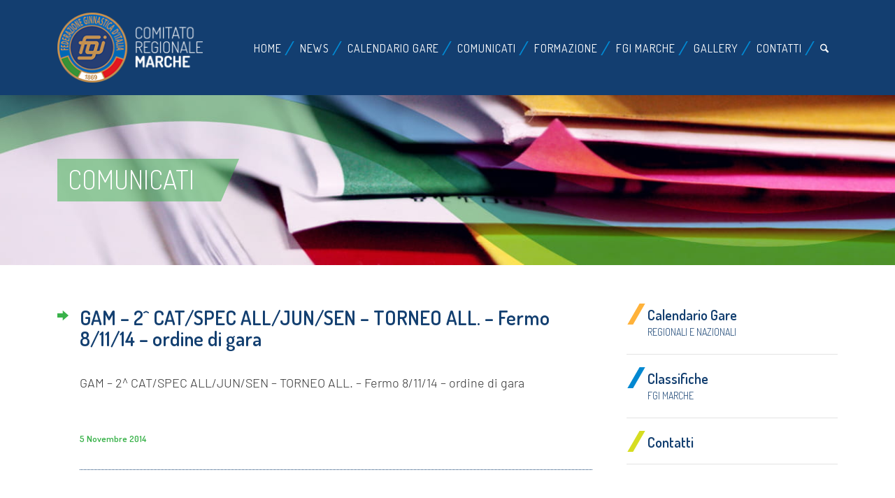

--- FILE ---
content_type: text/html; charset=UTF-8
request_url: https://fgimarche.com/comunicati/gam-2-cat-spec-all-jun-sen-torneo-all-fermo-8-11-14-ordine-di-gara/
body_size: 13906
content:
<!DOCTYPE html>
<html lang="it-IT" prefix="og: https://ogp.me/ns#" class="html_stretched responsive av-preloader-disabled  html_header_top html_logo_left html_main_nav_header html_menu_right html_custom html_header_sticky html_header_shrinking_disabled html_mobile_menu_tablet html_header_searchicon html_content_align_center html_header_unstick_top html_header_stretch_disabled html_minimal_header html_elegant-blog html_modern-blog html_av-submenu-hidden html_av-submenu-display-click html_av-overlay-side html_av-overlay-side-classic html_av-submenu-clone html_entry_id_659 av-cookies-no-cookie-consent av-no-preview av-default-lightbox html_text_menu_active av-mobile-menu-switch-default">
<head>
<meta charset="UTF-8" />
<meta name="robots" content="index, follow" />


<!-- mobile setting -->
<meta name="viewport" content="width=device-width, initial-scale=1">

<!-- Scripts/CSS and wp_head hook -->

<!-- Ottimizzazione per i motori di ricerca di Rank Math - https://rankmath.com/ -->
<title>GAM - 2^ CAT/SPEC ALL/JUN/SEN - TORNEO ALL. - Fermo 8/11/14 - ordine di gara - Federazione Ginnastica d&#039;Italia - Comitato Regionale Marche</title>
<meta name="description" content="GAM - 2^ CAT/SPEC ALL/JUN/SEN - TORNEO ALL. - Fermo 8/11/14 - ordine di gara"/>
<meta name="robots" content="follow, index, max-snippet:-1, max-video-preview:-1, max-image-preview:large"/>
<link rel="canonical" href="https://fgimarche.com/comunicati/gam-2-cat-spec-all-jun-sen-torneo-all-fermo-8-11-14-ordine-di-gara/" />
<meta property="og:locale" content="it_IT" />
<meta property="og:type" content="article" />
<meta property="og:title" content="GAM - 2^ CAT/SPEC ALL/JUN/SEN - TORNEO ALL. - Fermo 8/11/14 - ordine di gara - Federazione Ginnastica d&#039;Italia - Comitato Regionale Marche" />
<meta property="og:description" content="GAM - 2^ CAT/SPEC ALL/JUN/SEN - TORNEO ALL. - Fermo 8/11/14 - ordine di gara" />
<meta property="og:url" content="https://fgimarche.com/comunicati/gam-2-cat-spec-all-jun-sen-torneo-all-fermo-8-11-14-ordine-di-gara/" />
<meta property="og:site_name" content="Federazione Ginnastica d&#039;Italia - Comitato Regionale Marche" />
<meta property="article:publisher" content="https://www.facebook.com/fgicrmarche" />
<meta property="article:section" content="Comunicati" />
<meta property="og:image" content="https://fgimarche.com/wp-content/uploads/2022/05/immagine-Facebook-openGraph.jpg" />
<meta property="og:image:secure_url" content="https://fgimarche.com/wp-content/uploads/2022/05/immagine-Facebook-openGraph.jpg" />
<meta property="og:image:width" content="720" />
<meta property="og:image:height" content="378" />
<meta property="og:image:alt" content="GAM &#8211; 2^ CAT/SPEC ALL/JUN/SEN &#8211; TORNEO ALL. &#8211; Fermo 8/11/14 &#8211; ordine di gara" />
<meta property="og:image:type" content="image/jpeg" />
<meta property="article:published_time" content="2014-11-05T17:48:34+01:00" />
<meta name="twitter:card" content="summary_large_image" />
<meta name="twitter:title" content="GAM - 2^ CAT/SPEC ALL/JUN/SEN - TORNEO ALL. - Fermo 8/11/14 - ordine di gara - Federazione Ginnastica d&#039;Italia - Comitato Regionale Marche" />
<meta name="twitter:description" content="GAM - 2^ CAT/SPEC ALL/JUN/SEN - TORNEO ALL. - Fermo 8/11/14 - ordine di gara" />
<meta name="twitter:image" content="https://fgimarche.com/wp-content/uploads/2022/05/immagine-Facebook-openGraph.jpg" />
<meta name="twitter:label1" content="Scritto da" />
<meta name="twitter:data1" content="marcoquid" />
<meta name="twitter:label2" content="Tempo di lettura" />
<meta name="twitter:data2" content="Meno di un minuto" />
<script type="application/ld+json" class="rank-math-schema">{"@context":"https://schema.org","@graph":[{"@type":"Place","@id":"https://fgimarche.com/#place","address":{"@type":"PostalAddress","streetAddress":"Strada Provinciale Cameranese","addressLocality":"Ancona","addressRegion":"Marche","postalCode":"60131","addressCountry":"Italia"}},{"@type":["SportsOrganization","Organization"],"@id":"https://fgimarche.com/#organization","name":"Federazione Ginnastica d'Italia - Comitato Regionale Marche","url":"https://fgimarche.com","sameAs":["https://www.facebook.com/fgicrmarche"],"address":{"@type":"PostalAddress","streetAddress":"Strada Provinciale Cameranese","addressLocality":"Ancona","addressRegion":"Marche","postalCode":"60131","addressCountry":"Italia"},"logo":{"@type":"ImageObject","@id":"https://fgimarche.com/#logo","url":"https://fgimarche.com/wp-content/uploads/2022/05/logo-FGI-Google.jpg","contentUrl":"https://fgimarche.com/wp-content/uploads/2022/05/logo-FGI-Google.jpg","caption":"Federazione Ginnastica d'Italia - Comitato Regionale Marche","inLanguage":"it-IT","width":"720","height":"405"},"contactPoint":[{"@type":"ContactPoint","telephone":"+39 0712914272","contactType":"customer support"}],"location":{"@id":"https://fgimarche.com/#place"}},{"@type":"WebSite","@id":"https://fgimarche.com/#website","url":"https://fgimarche.com","name":"Federazione Ginnastica d'Italia - Comitato Regionale Marche","publisher":{"@id":"https://fgimarche.com/#organization"},"inLanguage":"it-IT"},{"@type":"ImageObject","@id":"https://fgimarche.com/wp-content/uploads/2022/05/immagine-Facebook-openGraph.jpg","url":"https://fgimarche.com/wp-content/uploads/2022/05/immagine-Facebook-openGraph.jpg","width":"720","height":"378","inLanguage":"it-IT"},{"@type":"WebPage","@id":"https://fgimarche.com/comunicati/gam-2-cat-spec-all-jun-sen-torneo-all-fermo-8-11-14-ordine-di-gara/#webpage","url":"https://fgimarche.com/comunicati/gam-2-cat-spec-all-jun-sen-torneo-all-fermo-8-11-14-ordine-di-gara/","name":"GAM - 2^ CAT/SPEC ALL/JUN/SEN - TORNEO ALL. - Fermo 8/11/14 - ordine di gara - Federazione Ginnastica d&#039;Italia - Comitato Regionale Marche","datePublished":"2014-11-05T17:48:34+01:00","dateModified":"2014-11-05T17:48:34+01:00","isPartOf":{"@id":"https://fgimarche.com/#website"},"primaryImageOfPage":{"@id":"https://fgimarche.com/wp-content/uploads/2022/05/immagine-Facebook-openGraph.jpg"},"inLanguage":"it-IT"},{"@type":"Person","@id":"https://fgimarche.com/comunicati/gam-2-cat-spec-all-jun-sen-torneo-all-fermo-8-11-14-ordine-di-gara/#author","name":"marcoquid","image":{"@type":"ImageObject","@id":"https://secure.gravatar.com/avatar/7cc10f301e89f1a7406d5181e5eb3a8b4aa67d642cf9517ac9f454ec8c371d6b?s=96&amp;d=mm&amp;r=g","url":"https://secure.gravatar.com/avatar/7cc10f301e89f1a7406d5181e5eb3a8b4aa67d642cf9517ac9f454ec8c371d6b?s=96&amp;d=mm&amp;r=g","caption":"marcoquid","inLanguage":"it-IT"},"sameAs":["https://fgimarche.com"],"worksFor":{"@id":"https://fgimarche.com/#organization"}},{"@type":"BlogPosting","headline":"GAM - 2^ CAT/SPEC ALL/JUN/SEN - TORNEO ALL. - Fermo 8/11/14 - ordine di gara - Federazione Ginnastica","datePublished":"2014-11-05T17:48:34+01:00","dateModified":"2014-11-05T17:48:34+01:00","articleSection":"Comunicati","author":{"@id":"https://fgimarche.com/comunicati/gam-2-cat-spec-all-jun-sen-torneo-all-fermo-8-11-14-ordine-di-gara/#author","name":"marcoquid"},"publisher":{"@id":"https://fgimarche.com/#organization"},"description":"GAM - 2^ CAT/SPEC ALL/JUN/SEN - TORNEO ALL. - Fermo 8/11/14 - ordine di gara","name":"GAM - 2^ CAT/SPEC ALL/JUN/SEN - TORNEO ALL. - Fermo 8/11/14 - ordine di gara - Federazione Ginnastica","@id":"https://fgimarche.com/comunicati/gam-2-cat-spec-all-jun-sen-torneo-all-fermo-8-11-14-ordine-di-gara/#richSnippet","isPartOf":{"@id":"https://fgimarche.com/comunicati/gam-2-cat-spec-all-jun-sen-torneo-all-fermo-8-11-14-ordine-di-gara/#webpage"},"image":{"@id":"https://fgimarche.com/wp-content/uploads/2022/05/immagine-Facebook-openGraph.jpg"},"inLanguage":"it-IT","mainEntityOfPage":{"@id":"https://fgimarche.com/comunicati/gam-2-cat-spec-all-jun-sen-torneo-all-fermo-8-11-14-ordine-di-gara/#webpage"}}]}</script>
<!-- /Rank Math WordPress SEO plugin -->

<link rel='dns-prefetch' href='//www.googletagmanager.com' />
<link rel="alternate" type="application/rss+xml" title="Federazione Ginnastica d&#039;Italia - Comitato Regionale Marche &raquo; Feed" href="https://fgimarche.com/feed/" />
<link rel="alternate" type="application/rss+xml" title="Federazione Ginnastica d&#039;Italia - Comitato Regionale Marche &raquo; Feed dei commenti" href="https://fgimarche.com/comments/feed/" />
<link rel="alternate" title="oEmbed (JSON)" type="application/json+oembed" href="https://fgimarche.com/wp-json/oembed/1.0/embed?url=https%3A%2F%2Ffgimarche.com%2Fcomunicati%2Fgam-2-cat-spec-all-jun-sen-torneo-all-fermo-8-11-14-ordine-di-gara%2F" />
<link rel="alternate" title="oEmbed (XML)" type="text/xml+oembed" href="https://fgimarche.com/wp-json/oembed/1.0/embed?url=https%3A%2F%2Ffgimarche.com%2Fcomunicati%2Fgam-2-cat-spec-all-jun-sen-torneo-all-fermo-8-11-14-ordine-di-gara%2F&#038;format=xml" />

<!-- google webfont font replacement -->

			<script type='text/javascript'>

				(function() {

					/*	check if webfonts are disabled by user setting via cookie - or user must opt in.	*/
					var html = document.getElementsByTagName('html')[0];
					var cookie_check = html.className.indexOf('av-cookies-needs-opt-in') >= 0 || html.className.indexOf('av-cookies-can-opt-out') >= 0;
					var allow_continue = true;
					var silent_accept_cookie = html.className.indexOf('av-cookies-user-silent-accept') >= 0;

					if( cookie_check && ! silent_accept_cookie )
					{
						if( ! document.cookie.match(/aviaCookieConsent/) || html.className.indexOf('av-cookies-session-refused') >= 0 )
						{
							allow_continue = false;
						}
						else
						{
							if( ! document.cookie.match(/aviaPrivacyRefuseCookiesHideBar/) )
							{
								allow_continue = false;
							}
							else if( ! document.cookie.match(/aviaPrivacyEssentialCookiesEnabled/) )
							{
								allow_continue = false;
							}
							else if( document.cookie.match(/aviaPrivacyGoogleWebfontsDisabled/) )
							{
								allow_continue = false;
							}
						}
					}

					if( allow_continue )
					{
						var f = document.createElement('link');

						f.type 	= 'text/css';
						f.rel 	= 'stylesheet';
						f.href 	= 'https://fonts.googleapis.com/css?family=Dosis:200,300,400,500,600,700,800%7CBarlow:400,500,600,700&display=auto';
						f.id 	= 'avia-google-webfont';

						document.getElementsByTagName('head')[0].appendChild(f);
					}
				})();

			</script>
			<style id='wp-img-auto-sizes-contain-inline-css' type='text/css'>
img:is([sizes=auto i],[sizes^="auto," i]){contain-intrinsic-size:3000px 1500px}
/*# sourceURL=wp-img-auto-sizes-contain-inline-css */
</style>
<link rel='stylesheet' id='avia-grid-css' href='https://fgimarche.com/wp-content/themes/enfold/css/grid.css?ver=7.1.3' type='text/css' media='all' />
<link rel='stylesheet' id='avia-base-css' href='https://fgimarche.com/wp-content/themes/enfold/css/base.css?ver=7.1.3' type='text/css' media='all' />
<link rel='stylesheet' id='avia-layout-css' href='https://fgimarche.com/wp-content/themes/enfold/css/layout.css?ver=7.1.3' type='text/css' media='all' />
<link rel='stylesheet' id='avia-module-blog-css' href='https://fgimarche.com/wp-content/themes/enfold/config-templatebuilder/avia-shortcodes/blog/blog.css?ver=7.1.3' type='text/css' media='all' />
<link rel='stylesheet' id='avia-module-postslider-css' href='https://fgimarche.com/wp-content/themes/enfold/config-templatebuilder/avia-shortcodes/postslider/postslider.css?ver=7.1.3' type='text/css' media='all' />
<link rel='stylesheet' id='avia-module-button-css' href='https://fgimarche.com/wp-content/themes/enfold/config-templatebuilder/avia-shortcodes/buttons/buttons.css?ver=7.1.3' type='text/css' media='all' />
<link rel='stylesheet' id='avia-module-comments-css' href='https://fgimarche.com/wp-content/themes/enfold/config-templatebuilder/avia-shortcodes/comments/comments.css?ver=7.1.3' type='text/css' media='all' />
<link rel='stylesheet' id='avia-module-contact-css' href='https://fgimarche.com/wp-content/themes/enfold/config-templatebuilder/avia-shortcodes/contact/contact.css?ver=7.1.3' type='text/css' media='all' />
<link rel='stylesheet' id='avia-module-slideshow-css' href='https://fgimarche.com/wp-content/themes/enfold/config-templatebuilder/avia-shortcodes/slideshow/slideshow.css?ver=7.1.3' type='text/css' media='all' />
<link rel='stylesheet' id='avia-module-gallery-css' href='https://fgimarche.com/wp-content/themes/enfold/config-templatebuilder/avia-shortcodes/gallery/gallery.css?ver=7.1.3' type='text/css' media='all' />
<link rel='stylesheet' id='avia-module-gridrow-css' href='https://fgimarche.com/wp-content/themes/enfold/config-templatebuilder/avia-shortcodes/grid_row/grid_row.css?ver=7.1.3' type='text/css' media='all' />
<link rel='stylesheet' id='avia-module-heading-css' href='https://fgimarche.com/wp-content/themes/enfold/config-templatebuilder/avia-shortcodes/heading/heading.css?ver=7.1.3' type='text/css' media='all' />
<link rel='stylesheet' id='avia-module-magazine-css' href='https://fgimarche.com/wp-content/themes/enfold/config-templatebuilder/avia-shortcodes/magazine/magazine.css?ver=7.1.3' type='text/css' media='all' />
<link rel='stylesheet' id='avia-module-promobox-css' href='https://fgimarche.com/wp-content/themes/enfold/config-templatebuilder/avia-shortcodes/promobox/promobox.css?ver=7.1.3' type='text/css' media='all' />
<link rel='stylesheet' id='avia-module-slideshow-fullsize-css' href='https://fgimarche.com/wp-content/themes/enfold/config-templatebuilder/avia-shortcodes/slideshow_fullsize/slideshow_fullsize.css?ver=7.1.3' type='text/css' media='all' />
<link rel='stylesheet' id='avia-module-slideshow-fullscreen-css' href='https://fgimarche.com/wp-content/themes/enfold/config-templatebuilder/avia-shortcodes/slideshow_fullscreen/slideshow_fullscreen.css?ver=7.1.3' type='text/css' media='all' />
<link rel='stylesheet' id='avia-module-social-css' href='https://fgimarche.com/wp-content/themes/enfold/config-templatebuilder/avia-shortcodes/social_share/social_share.css?ver=7.1.3' type='text/css' media='all' />
<link rel='stylesheet' id='avia-module-tabs-css' href='https://fgimarche.com/wp-content/themes/enfold/config-templatebuilder/avia-shortcodes/tabs/tabs.css?ver=7.1.3' type='text/css' media='all' />
<link rel='stylesheet' id='avia-module-team-css' href='https://fgimarche.com/wp-content/themes/enfold/config-templatebuilder/avia-shortcodes/team/team.css?ver=7.1.3' type='text/css' media='all' />
<link rel='stylesheet' id='avia-module-toggles-css' href='https://fgimarche.com/wp-content/themes/enfold/config-templatebuilder/avia-shortcodes/toggles/toggles.css?ver=7.1.3' type='text/css' media='all' />
<link rel='stylesheet' id='avia-module-video-css' href='https://fgimarche.com/wp-content/themes/enfold/config-templatebuilder/avia-shortcodes/video/video.css?ver=7.1.3' type='text/css' media='all' />
<style id='wp-emoji-styles-inline-css' type='text/css'>

	img.wp-smiley, img.emoji {
		display: inline !important;
		border: none !important;
		box-shadow: none !important;
		height: 1em !important;
		width: 1em !important;
		margin: 0 0.07em !important;
		vertical-align: -0.1em !important;
		background: none !important;
		padding: 0 !important;
	}
/*# sourceURL=wp-emoji-styles-inline-css */
</style>
<style id='wp-block-library-inline-css' type='text/css'>
:root{--wp-block-synced-color:#7a00df;--wp-block-synced-color--rgb:122,0,223;--wp-bound-block-color:var(--wp-block-synced-color);--wp-editor-canvas-background:#ddd;--wp-admin-theme-color:#007cba;--wp-admin-theme-color--rgb:0,124,186;--wp-admin-theme-color-darker-10:#006ba1;--wp-admin-theme-color-darker-10--rgb:0,107,160.5;--wp-admin-theme-color-darker-20:#005a87;--wp-admin-theme-color-darker-20--rgb:0,90,135;--wp-admin-border-width-focus:2px}@media (min-resolution:192dpi){:root{--wp-admin-border-width-focus:1.5px}}.wp-element-button{cursor:pointer}:root .has-very-light-gray-background-color{background-color:#eee}:root .has-very-dark-gray-background-color{background-color:#313131}:root .has-very-light-gray-color{color:#eee}:root .has-very-dark-gray-color{color:#313131}:root .has-vivid-green-cyan-to-vivid-cyan-blue-gradient-background{background:linear-gradient(135deg,#00d084,#0693e3)}:root .has-purple-crush-gradient-background{background:linear-gradient(135deg,#34e2e4,#4721fb 50%,#ab1dfe)}:root .has-hazy-dawn-gradient-background{background:linear-gradient(135deg,#faaca8,#dad0ec)}:root .has-subdued-olive-gradient-background{background:linear-gradient(135deg,#fafae1,#67a671)}:root .has-atomic-cream-gradient-background{background:linear-gradient(135deg,#fdd79a,#004a59)}:root .has-nightshade-gradient-background{background:linear-gradient(135deg,#330968,#31cdcf)}:root .has-midnight-gradient-background{background:linear-gradient(135deg,#020381,#2874fc)}:root{--wp--preset--font-size--normal:16px;--wp--preset--font-size--huge:42px}.has-regular-font-size{font-size:1em}.has-larger-font-size{font-size:2.625em}.has-normal-font-size{font-size:var(--wp--preset--font-size--normal)}.has-huge-font-size{font-size:var(--wp--preset--font-size--huge)}.has-text-align-center{text-align:center}.has-text-align-left{text-align:left}.has-text-align-right{text-align:right}.has-fit-text{white-space:nowrap!important}#end-resizable-editor-section{display:none}.aligncenter{clear:both}.items-justified-left{justify-content:flex-start}.items-justified-center{justify-content:center}.items-justified-right{justify-content:flex-end}.items-justified-space-between{justify-content:space-between}.screen-reader-text{border:0;clip-path:inset(50%);height:1px;margin:-1px;overflow:hidden;padding:0;position:absolute;width:1px;word-wrap:normal!important}.screen-reader-text:focus{background-color:#ddd;clip-path:none;color:#444;display:block;font-size:1em;height:auto;left:5px;line-height:normal;padding:15px 23px 14px;text-decoration:none;top:5px;width:auto;z-index:100000}html :where(.has-border-color){border-style:solid}html :where([style*=border-top-color]){border-top-style:solid}html :where([style*=border-right-color]){border-right-style:solid}html :where([style*=border-bottom-color]){border-bottom-style:solid}html :where([style*=border-left-color]){border-left-style:solid}html :where([style*=border-width]){border-style:solid}html :where([style*=border-top-width]){border-top-style:solid}html :where([style*=border-right-width]){border-right-style:solid}html :where([style*=border-bottom-width]){border-bottom-style:solid}html :where([style*=border-left-width]){border-left-style:solid}html :where(img[class*=wp-image-]){height:auto;max-width:100%}:where(figure){margin:0 0 1em}html :where(.is-position-sticky){--wp-admin--admin-bar--position-offset:var(--wp-admin--admin-bar--height,0px)}@media screen and (max-width:600px){html :where(.is-position-sticky){--wp-admin--admin-bar--position-offset:0px}}

/*# sourceURL=wp-block-library-inline-css */
</style><style id='global-styles-inline-css' type='text/css'>
:root{--wp--preset--aspect-ratio--square: 1;--wp--preset--aspect-ratio--4-3: 4/3;--wp--preset--aspect-ratio--3-4: 3/4;--wp--preset--aspect-ratio--3-2: 3/2;--wp--preset--aspect-ratio--2-3: 2/3;--wp--preset--aspect-ratio--16-9: 16/9;--wp--preset--aspect-ratio--9-16: 9/16;--wp--preset--color--black: #000000;--wp--preset--color--cyan-bluish-gray: #abb8c3;--wp--preset--color--white: #ffffff;--wp--preset--color--pale-pink: #f78da7;--wp--preset--color--vivid-red: #cf2e2e;--wp--preset--color--luminous-vivid-orange: #ff6900;--wp--preset--color--luminous-vivid-amber: #fcb900;--wp--preset--color--light-green-cyan: #7bdcb5;--wp--preset--color--vivid-green-cyan: #00d084;--wp--preset--color--pale-cyan-blue: #8ed1fc;--wp--preset--color--vivid-cyan-blue: #0693e3;--wp--preset--color--vivid-purple: #9b51e0;--wp--preset--color--metallic-red: #b02b2c;--wp--preset--color--maximum-yellow-red: #edae44;--wp--preset--color--yellow-sun: #eeee22;--wp--preset--color--palm-leaf: #83a846;--wp--preset--color--aero: #7bb0e7;--wp--preset--color--old-lavender: #745f7e;--wp--preset--color--steel-teal: #5f8789;--wp--preset--color--raspberry-pink: #d65799;--wp--preset--color--medium-turquoise: #4ecac2;--wp--preset--gradient--vivid-cyan-blue-to-vivid-purple: linear-gradient(135deg,rgb(6,147,227) 0%,rgb(155,81,224) 100%);--wp--preset--gradient--light-green-cyan-to-vivid-green-cyan: linear-gradient(135deg,rgb(122,220,180) 0%,rgb(0,208,130) 100%);--wp--preset--gradient--luminous-vivid-amber-to-luminous-vivid-orange: linear-gradient(135deg,rgb(252,185,0) 0%,rgb(255,105,0) 100%);--wp--preset--gradient--luminous-vivid-orange-to-vivid-red: linear-gradient(135deg,rgb(255,105,0) 0%,rgb(207,46,46) 100%);--wp--preset--gradient--very-light-gray-to-cyan-bluish-gray: linear-gradient(135deg,rgb(238,238,238) 0%,rgb(169,184,195) 100%);--wp--preset--gradient--cool-to-warm-spectrum: linear-gradient(135deg,rgb(74,234,220) 0%,rgb(151,120,209) 20%,rgb(207,42,186) 40%,rgb(238,44,130) 60%,rgb(251,105,98) 80%,rgb(254,248,76) 100%);--wp--preset--gradient--blush-light-purple: linear-gradient(135deg,rgb(255,206,236) 0%,rgb(152,150,240) 100%);--wp--preset--gradient--blush-bordeaux: linear-gradient(135deg,rgb(254,205,165) 0%,rgb(254,45,45) 50%,rgb(107,0,62) 100%);--wp--preset--gradient--luminous-dusk: linear-gradient(135deg,rgb(255,203,112) 0%,rgb(199,81,192) 50%,rgb(65,88,208) 100%);--wp--preset--gradient--pale-ocean: linear-gradient(135deg,rgb(255,245,203) 0%,rgb(182,227,212) 50%,rgb(51,167,181) 100%);--wp--preset--gradient--electric-grass: linear-gradient(135deg,rgb(202,248,128) 0%,rgb(113,206,126) 100%);--wp--preset--gradient--midnight: linear-gradient(135deg,rgb(2,3,129) 0%,rgb(40,116,252) 100%);--wp--preset--font-size--small: 1rem;--wp--preset--font-size--medium: 1.125rem;--wp--preset--font-size--large: 1.75rem;--wp--preset--font-size--x-large: clamp(1.75rem, 3vw, 2.25rem);--wp--preset--spacing--20: 0.44rem;--wp--preset--spacing--30: 0.67rem;--wp--preset--spacing--40: 1rem;--wp--preset--spacing--50: 1.5rem;--wp--preset--spacing--60: 2.25rem;--wp--preset--spacing--70: 3.38rem;--wp--preset--spacing--80: 5.06rem;--wp--preset--shadow--natural: 6px 6px 9px rgba(0, 0, 0, 0.2);--wp--preset--shadow--deep: 12px 12px 50px rgba(0, 0, 0, 0.4);--wp--preset--shadow--sharp: 6px 6px 0px rgba(0, 0, 0, 0.2);--wp--preset--shadow--outlined: 6px 6px 0px -3px rgb(255, 255, 255), 6px 6px rgb(0, 0, 0);--wp--preset--shadow--crisp: 6px 6px 0px rgb(0, 0, 0);}:root { --wp--style--global--content-size: 800px;--wp--style--global--wide-size: 1130px; }:where(body) { margin: 0; }.wp-site-blocks > .alignleft { float: left; margin-right: 2em; }.wp-site-blocks > .alignright { float: right; margin-left: 2em; }.wp-site-blocks > .aligncenter { justify-content: center; margin-left: auto; margin-right: auto; }:where(.is-layout-flex){gap: 0.5em;}:where(.is-layout-grid){gap: 0.5em;}.is-layout-flow > .alignleft{float: left;margin-inline-start: 0;margin-inline-end: 2em;}.is-layout-flow > .alignright{float: right;margin-inline-start: 2em;margin-inline-end: 0;}.is-layout-flow > .aligncenter{margin-left: auto !important;margin-right: auto !important;}.is-layout-constrained > .alignleft{float: left;margin-inline-start: 0;margin-inline-end: 2em;}.is-layout-constrained > .alignright{float: right;margin-inline-start: 2em;margin-inline-end: 0;}.is-layout-constrained > .aligncenter{margin-left: auto !important;margin-right: auto !important;}.is-layout-constrained > :where(:not(.alignleft):not(.alignright):not(.alignfull)){max-width: var(--wp--style--global--content-size);margin-left: auto !important;margin-right: auto !important;}.is-layout-constrained > .alignwide{max-width: var(--wp--style--global--wide-size);}body .is-layout-flex{display: flex;}.is-layout-flex{flex-wrap: wrap;align-items: center;}.is-layout-flex > :is(*, div){margin: 0;}body .is-layout-grid{display: grid;}.is-layout-grid > :is(*, div){margin: 0;}body{padding-top: 0px;padding-right: 0px;padding-bottom: 0px;padding-left: 0px;}a:where(:not(.wp-element-button)){text-decoration: underline;}:root :where(.wp-element-button, .wp-block-button__link){background-color: #32373c;border-width: 0;color: #fff;font-family: inherit;font-size: inherit;font-style: inherit;font-weight: inherit;letter-spacing: inherit;line-height: inherit;padding-top: calc(0.667em + 2px);padding-right: calc(1.333em + 2px);padding-bottom: calc(0.667em + 2px);padding-left: calc(1.333em + 2px);text-decoration: none;text-transform: inherit;}.has-black-color{color: var(--wp--preset--color--black) !important;}.has-cyan-bluish-gray-color{color: var(--wp--preset--color--cyan-bluish-gray) !important;}.has-white-color{color: var(--wp--preset--color--white) !important;}.has-pale-pink-color{color: var(--wp--preset--color--pale-pink) !important;}.has-vivid-red-color{color: var(--wp--preset--color--vivid-red) !important;}.has-luminous-vivid-orange-color{color: var(--wp--preset--color--luminous-vivid-orange) !important;}.has-luminous-vivid-amber-color{color: var(--wp--preset--color--luminous-vivid-amber) !important;}.has-light-green-cyan-color{color: var(--wp--preset--color--light-green-cyan) !important;}.has-vivid-green-cyan-color{color: var(--wp--preset--color--vivid-green-cyan) !important;}.has-pale-cyan-blue-color{color: var(--wp--preset--color--pale-cyan-blue) !important;}.has-vivid-cyan-blue-color{color: var(--wp--preset--color--vivid-cyan-blue) !important;}.has-vivid-purple-color{color: var(--wp--preset--color--vivid-purple) !important;}.has-metallic-red-color{color: var(--wp--preset--color--metallic-red) !important;}.has-maximum-yellow-red-color{color: var(--wp--preset--color--maximum-yellow-red) !important;}.has-yellow-sun-color{color: var(--wp--preset--color--yellow-sun) !important;}.has-palm-leaf-color{color: var(--wp--preset--color--palm-leaf) !important;}.has-aero-color{color: var(--wp--preset--color--aero) !important;}.has-old-lavender-color{color: var(--wp--preset--color--old-lavender) !important;}.has-steel-teal-color{color: var(--wp--preset--color--steel-teal) !important;}.has-raspberry-pink-color{color: var(--wp--preset--color--raspberry-pink) !important;}.has-medium-turquoise-color{color: var(--wp--preset--color--medium-turquoise) !important;}.has-black-background-color{background-color: var(--wp--preset--color--black) !important;}.has-cyan-bluish-gray-background-color{background-color: var(--wp--preset--color--cyan-bluish-gray) !important;}.has-white-background-color{background-color: var(--wp--preset--color--white) !important;}.has-pale-pink-background-color{background-color: var(--wp--preset--color--pale-pink) !important;}.has-vivid-red-background-color{background-color: var(--wp--preset--color--vivid-red) !important;}.has-luminous-vivid-orange-background-color{background-color: var(--wp--preset--color--luminous-vivid-orange) !important;}.has-luminous-vivid-amber-background-color{background-color: var(--wp--preset--color--luminous-vivid-amber) !important;}.has-light-green-cyan-background-color{background-color: var(--wp--preset--color--light-green-cyan) !important;}.has-vivid-green-cyan-background-color{background-color: var(--wp--preset--color--vivid-green-cyan) !important;}.has-pale-cyan-blue-background-color{background-color: var(--wp--preset--color--pale-cyan-blue) !important;}.has-vivid-cyan-blue-background-color{background-color: var(--wp--preset--color--vivid-cyan-blue) !important;}.has-vivid-purple-background-color{background-color: var(--wp--preset--color--vivid-purple) !important;}.has-metallic-red-background-color{background-color: var(--wp--preset--color--metallic-red) !important;}.has-maximum-yellow-red-background-color{background-color: var(--wp--preset--color--maximum-yellow-red) !important;}.has-yellow-sun-background-color{background-color: var(--wp--preset--color--yellow-sun) !important;}.has-palm-leaf-background-color{background-color: var(--wp--preset--color--palm-leaf) !important;}.has-aero-background-color{background-color: var(--wp--preset--color--aero) !important;}.has-old-lavender-background-color{background-color: var(--wp--preset--color--old-lavender) !important;}.has-steel-teal-background-color{background-color: var(--wp--preset--color--steel-teal) !important;}.has-raspberry-pink-background-color{background-color: var(--wp--preset--color--raspberry-pink) !important;}.has-medium-turquoise-background-color{background-color: var(--wp--preset--color--medium-turquoise) !important;}.has-black-border-color{border-color: var(--wp--preset--color--black) !important;}.has-cyan-bluish-gray-border-color{border-color: var(--wp--preset--color--cyan-bluish-gray) !important;}.has-white-border-color{border-color: var(--wp--preset--color--white) !important;}.has-pale-pink-border-color{border-color: var(--wp--preset--color--pale-pink) !important;}.has-vivid-red-border-color{border-color: var(--wp--preset--color--vivid-red) !important;}.has-luminous-vivid-orange-border-color{border-color: var(--wp--preset--color--luminous-vivid-orange) !important;}.has-luminous-vivid-amber-border-color{border-color: var(--wp--preset--color--luminous-vivid-amber) !important;}.has-light-green-cyan-border-color{border-color: var(--wp--preset--color--light-green-cyan) !important;}.has-vivid-green-cyan-border-color{border-color: var(--wp--preset--color--vivid-green-cyan) !important;}.has-pale-cyan-blue-border-color{border-color: var(--wp--preset--color--pale-cyan-blue) !important;}.has-vivid-cyan-blue-border-color{border-color: var(--wp--preset--color--vivid-cyan-blue) !important;}.has-vivid-purple-border-color{border-color: var(--wp--preset--color--vivid-purple) !important;}.has-metallic-red-border-color{border-color: var(--wp--preset--color--metallic-red) !important;}.has-maximum-yellow-red-border-color{border-color: var(--wp--preset--color--maximum-yellow-red) !important;}.has-yellow-sun-border-color{border-color: var(--wp--preset--color--yellow-sun) !important;}.has-palm-leaf-border-color{border-color: var(--wp--preset--color--palm-leaf) !important;}.has-aero-border-color{border-color: var(--wp--preset--color--aero) !important;}.has-old-lavender-border-color{border-color: var(--wp--preset--color--old-lavender) !important;}.has-steel-teal-border-color{border-color: var(--wp--preset--color--steel-teal) !important;}.has-raspberry-pink-border-color{border-color: var(--wp--preset--color--raspberry-pink) !important;}.has-medium-turquoise-border-color{border-color: var(--wp--preset--color--medium-turquoise) !important;}.has-vivid-cyan-blue-to-vivid-purple-gradient-background{background: var(--wp--preset--gradient--vivid-cyan-blue-to-vivid-purple) !important;}.has-light-green-cyan-to-vivid-green-cyan-gradient-background{background: var(--wp--preset--gradient--light-green-cyan-to-vivid-green-cyan) !important;}.has-luminous-vivid-amber-to-luminous-vivid-orange-gradient-background{background: var(--wp--preset--gradient--luminous-vivid-amber-to-luminous-vivid-orange) !important;}.has-luminous-vivid-orange-to-vivid-red-gradient-background{background: var(--wp--preset--gradient--luminous-vivid-orange-to-vivid-red) !important;}.has-very-light-gray-to-cyan-bluish-gray-gradient-background{background: var(--wp--preset--gradient--very-light-gray-to-cyan-bluish-gray) !important;}.has-cool-to-warm-spectrum-gradient-background{background: var(--wp--preset--gradient--cool-to-warm-spectrum) !important;}.has-blush-light-purple-gradient-background{background: var(--wp--preset--gradient--blush-light-purple) !important;}.has-blush-bordeaux-gradient-background{background: var(--wp--preset--gradient--blush-bordeaux) !important;}.has-luminous-dusk-gradient-background{background: var(--wp--preset--gradient--luminous-dusk) !important;}.has-pale-ocean-gradient-background{background: var(--wp--preset--gradient--pale-ocean) !important;}.has-electric-grass-gradient-background{background: var(--wp--preset--gradient--electric-grass) !important;}.has-midnight-gradient-background{background: var(--wp--preset--gradient--midnight) !important;}.has-small-font-size{font-size: var(--wp--preset--font-size--small) !important;}.has-medium-font-size{font-size: var(--wp--preset--font-size--medium) !important;}.has-large-font-size{font-size: var(--wp--preset--font-size--large) !important;}.has-x-large-font-size{font-size: var(--wp--preset--font-size--x-large) !important;}
/*# sourceURL=global-styles-inline-css */
</style>

<link rel='stylesheet' id='avia-scs-css' href='https://fgimarche.com/wp-content/themes/enfold/css/shortcodes.css?ver=7.1.3' type='text/css' media='all' />
<link rel='stylesheet' id='avia-fold-unfold-css' href='https://fgimarche.com/wp-content/themes/enfold/css/avia-snippet-fold-unfold.css?ver=7.1.3' type='text/css' media='all' />
<link rel='stylesheet' id='avia-popup-css-css' href='https://fgimarche.com/wp-content/themes/enfold/js/aviapopup/magnific-popup.min.css?ver=7.1.3' type='text/css' media='screen' />
<link rel='stylesheet' id='avia-lightbox-css' href='https://fgimarche.com/wp-content/themes/enfold/css/avia-snippet-lightbox.css?ver=7.1.3' type='text/css' media='screen' />
<link rel='stylesheet' id='avia-widget-css-css' href='https://fgimarche.com/wp-content/themes/enfold/css/avia-snippet-widget.css?ver=7.1.3' type='text/css' media='screen' />
<link rel='stylesheet' id='avia-dynamic-css' href='https://fgimarche.com/wp-content/uploads/dynamic_avia/enfold_child.css?ver=695bc2561bf42' type='text/css' media='all' />
<link rel='stylesheet' id='avia-custom-css' href='https://fgimarche.com/wp-content/themes/enfold/css/custom.css?ver=7.1.3' type='text/css' media='all' />
<link rel='stylesheet' id='avia-style-css' href='https://fgimarche.com/wp-content/themes/enfold-child/style.css?ver=7.1.3' type='text/css' media='all' />
<script type="text/javascript" src="https://fgimarche.com/wp-includes/js/jquery/jquery.min.js?ver=3.7.1" id="jquery-core-js"></script>
<script type="text/javascript" src="https://fgimarche.com/wp-includes/js/jquery/jquery-migrate.min.js?ver=3.4.1" id="jquery-migrate-js"></script>

<!-- Snippet del tag Google (gtag.js) aggiunto da Site Kit -->
<!-- Snippet Google Analytics aggiunto da Site Kit -->
<script type="text/javascript" src="https://www.googletagmanager.com/gtag/js?id=G-QXP2KYVHFX" id="google_gtagjs-js" async></script>
<script type="text/javascript" id="google_gtagjs-js-after">
/* <![CDATA[ */
window.dataLayer = window.dataLayer || [];function gtag(){dataLayer.push(arguments);}
gtag("set","linker",{"domains":["fgimarche.com"]});
gtag("js", new Date());
gtag("set", "developer_id.dZTNiMT", true);
gtag("config", "G-QXP2KYVHFX");
//# sourceURL=google_gtagjs-js-after
/* ]]> */
</script>
<script type="text/javascript" src="https://fgimarche.com/wp-content/uploads/dynamic_avia/avia-head-scripts-df7886ac2fb9574a410d05285be45af0---695bc32f7a218.js" id="avia-head-scripts-js"></script>
<link rel="https://api.w.org/" href="https://fgimarche.com/wp-json/" /><link rel="alternate" title="JSON" type="application/json" href="https://fgimarche.com/wp-json/wp/v2/posts/659" /><link rel="EditURI" type="application/rsd+xml" title="RSD" href="https://fgimarche.com/xmlrpc.php?rsd" />

<link rel='shortlink' href='https://fgimarche.com/?p=659' />
<meta name="generator" content="Site Kit by Google 1.168.0" />

<!--[if lt IE 9]><script src="https://fgimarche.com/wp-content/themes/enfold/js/html5shiv.js"></script><![endif]--><link rel="profile" href="https://gmpg.org/xfn/11" />
<link rel="alternate" type="application/rss+xml" title="Federazione Ginnastica d&#039;Italia - Comitato Regionale Marche RSS2 Feed" href="https://fgimarche.com/feed/" />
<link rel="pingback" href="https://fgimarche.com/xmlrpc.php" />

<style type='text/css' media='screen'>
 #top #header_main > .container, #top #header_main > .container .main_menu  .av-main-nav > li > a, #top #header_main #menu-item-shop .cart_dropdown_link{ height:102px; line-height: 102px; }
 .html_top_nav_header .av-logo-container{ height:102px;  }
 .html_header_top.html_header_sticky #top #wrap_all #main{ padding-top:100px; } 
</style>

<!-- To speed up the rendering and to display the site as fast as possible to the user we include some styles and scripts for above the fold content inline -->
<script type="text/javascript">'use strict';var avia_is_mobile=!1;if(/Android|webOS|iPhone|iPad|iPod|BlackBerry|IEMobile|Opera Mini/i.test(navigator.userAgent)&&'ontouchstart' in document.documentElement){avia_is_mobile=!0;document.documentElement.className+=' avia_mobile '}
else{document.documentElement.className+=' avia_desktop '};document.documentElement.className+=' js_active ';(function(){var e=['-webkit-','-moz-','-ms-',''],n='',o=!1,a=!1;for(var t in e){if(e[t]+'transform' in document.documentElement.style){o=!0;n=e[t]+'transform'};if(e[t]+'perspective' in document.documentElement.style){a=!0}};if(o){document.documentElement.className+=' avia_transform '};if(a){document.documentElement.className+=' avia_transform3d '};if(typeof document.getElementsByClassName=='function'&&typeof document.documentElement.getBoundingClientRect=='function'&&avia_is_mobile==!1){if(n&&window.innerHeight>0){setTimeout(function(){var e=0,o={},a=0,t=document.getElementsByClassName('av-parallax'),i=window.pageYOffset||document.documentElement.scrollTop;for(e=0;e<t.length;e++){t[e].style.top='0px';o=t[e].getBoundingClientRect();a=Math.ceil((window.innerHeight+i-o.top)*0.3);t[e].style[n]='translate(0px, '+a+'px)';t[e].style.top='auto';t[e].className+=' enabled-parallax '}},50)}}})();</script><link rel="icon" href="https://fgimarche.com/wp-content/uploads/2022/04/cropped-FGI-browser-icon-32x32.png" sizes="32x32" />
<link rel="icon" href="https://fgimarche.com/wp-content/uploads/2022/04/cropped-FGI-browser-icon-192x192.png" sizes="192x192" />
<link rel="apple-touch-icon" href="https://fgimarche.com/wp-content/uploads/2022/04/cropped-FGI-browser-icon-180x180.png" />
<meta name="msapplication-TileImage" content="https://fgimarche.com/wp-content/uploads/2022/04/cropped-FGI-browser-icon-270x270.png" />
<style type="text/css">
		@font-face {font-family: 'entypo-fontello-enfold'; font-weight: normal; font-style: normal; font-display: auto;
		src: url('https://fgimarche.com/wp-content/themes/enfold/config-templatebuilder/avia-template-builder/assets/fonts/entypo-fontello-enfold/entypo-fontello-enfold.woff2') format('woff2'),
		url('https://fgimarche.com/wp-content/themes/enfold/config-templatebuilder/avia-template-builder/assets/fonts/entypo-fontello-enfold/entypo-fontello-enfold.woff') format('woff'),
		url('https://fgimarche.com/wp-content/themes/enfold/config-templatebuilder/avia-template-builder/assets/fonts/entypo-fontello-enfold/entypo-fontello-enfold.ttf') format('truetype'),
		url('https://fgimarche.com/wp-content/themes/enfold/config-templatebuilder/avia-template-builder/assets/fonts/entypo-fontello-enfold/entypo-fontello-enfold.svg#entypo-fontello-enfold') format('svg'),
		url('https://fgimarche.com/wp-content/themes/enfold/config-templatebuilder/avia-template-builder/assets/fonts/entypo-fontello-enfold/entypo-fontello-enfold.eot'),
		url('https://fgimarche.com/wp-content/themes/enfold/config-templatebuilder/avia-template-builder/assets/fonts/entypo-fontello-enfold/entypo-fontello-enfold.eot?#iefix') format('embedded-opentype');
		}

		#top .avia-font-entypo-fontello-enfold, body .avia-font-entypo-fontello-enfold, html body [data-av_iconfont='entypo-fontello-enfold']:before{ font-family: 'entypo-fontello-enfold'; }
		
		@font-face {font-family: 'entypo-fontello'; font-weight: normal; font-style: normal; font-display: auto;
		src: url('https://fgimarche.com/wp-content/themes/enfold/config-templatebuilder/avia-template-builder/assets/fonts/entypo-fontello/entypo-fontello.woff2') format('woff2'),
		url('https://fgimarche.com/wp-content/themes/enfold/config-templatebuilder/avia-template-builder/assets/fonts/entypo-fontello/entypo-fontello.woff') format('woff'),
		url('https://fgimarche.com/wp-content/themes/enfold/config-templatebuilder/avia-template-builder/assets/fonts/entypo-fontello/entypo-fontello.ttf') format('truetype'),
		url('https://fgimarche.com/wp-content/themes/enfold/config-templatebuilder/avia-template-builder/assets/fonts/entypo-fontello/entypo-fontello.svg#entypo-fontello') format('svg'),
		url('https://fgimarche.com/wp-content/themes/enfold/config-templatebuilder/avia-template-builder/assets/fonts/entypo-fontello/entypo-fontello.eot'),
		url('https://fgimarche.com/wp-content/themes/enfold/config-templatebuilder/avia-template-builder/assets/fonts/entypo-fontello/entypo-fontello.eot?#iefix') format('embedded-opentype');
		}

		#top .avia-font-entypo-fontello, body .avia-font-entypo-fontello, html body [data-av_iconfont='entypo-fontello']:before{ font-family: 'entypo-fontello'; }
		
		@font-face {font-family: 'fontello'; font-weight: normal; font-style: normal; font-display: auto;
		src: url('https://fgimarche.com/wp-content/uploads/avia_fonts/fontello/fontello.woff2') format('woff2'),
		url('https://fgimarche.com/wp-content/uploads/avia_fonts/fontello/fontello.woff') format('woff'),
		url('https://fgimarche.com/wp-content/uploads/avia_fonts/fontello/fontello.ttf') format('truetype'),
		url('https://fgimarche.com/wp-content/uploads/avia_fonts/fontello/fontello.svg#fontello') format('svg'),
		url('https://fgimarche.com/wp-content/uploads/avia_fonts/fontello/fontello.eot'),
		url('https://fgimarche.com/wp-content/uploads/avia_fonts/fontello/fontello.eot?#iefix') format('embedded-opentype');
		}

		#top .avia-font-fontello, body .avia-font-fontello, html body [data-av_iconfont='fontello']:before{ font-family: 'fontello'; }
		</style>

<!--
Debugging Info for Theme support: 

Theme: Enfold
Version: 7.1.3
Installed: enfold
AviaFramework Version: 5.6
AviaBuilder Version: 6.0
aviaElementManager Version: 1.0.1
- - - - - - - - - - -
ChildTheme: Enfold Child
ChildTheme Version: 1.0
ChildTheme Installed: enfold

- - - - - - - - - - -
ML:1024-PU:42-PLA:6
WP:6.9
Compress: CSS:disabled - JS:all theme files
Updates: enabled - token has changed and not verified
PLAu:5
-->
</head>

<body id="top" class="wp-singular post-template-default single single-post postid-659 single-format-standard wp-theme-enfold wp-child-theme-enfold-child stretched no_sidebar_border rtl_columns av-curtain-numeric dosis barlow  comunicati parent_category- post-type-post category-comunicati avia-responsive-images-support" itemscope="itemscope" itemtype="https://schema.org/WebPage" >

	
	<div id='wrap_all'>

	
<header id='header' class='all_colors header_color dark_bg_color  av_header_top av_logo_left av_main_nav_header av_menu_right av_custom av_header_sticky av_header_shrinking_disabled av_header_stretch_disabled av_mobile_menu_tablet av_header_searchicon av_header_unstick_top av_minimal_header av_bottom_nav_disabled  av_alternate_logo_active av_header_border_disabled'  data-av_shrink_factor='50' role="banner" itemscope="itemscope" itemtype="https://schema.org/WPHeader" >

		<div  id='header_main' class='container_wrap container_wrap_logo'>

        <div class='container av-logo-container'><div class='inner-container'><span class='logo avia-standard-logo'><a href='https://fgimarche.com/' class='' aria-label='logo-fgi-marche-header' title='logo-fgi-marche-header'><img src="https://fgimarche.com/wp-content/uploads/2022/03/logo-fgi-marche-header.png" height="100" width="300" alt='Federazione Ginnastica d&#039;Italia - Comitato Regionale Marche' title='logo-fgi-marche-header' /></a></span><nav class='main_menu' data-selectname='Seleziona una pagina'  role="navigation" itemscope="itemscope" itemtype="https://schema.org/SiteNavigationElement" ><div class="avia-menu av-main-nav-wrap"><ul role="menu" class="menu av-main-nav" id="avia-menu"><li role="menuitem" id="menu-item-2678" class="menu-item menu-item-type-post_type menu-item-object-page menu-item-home menu-item-top-level menu-item-top-level-1"><a href="https://fgimarche.com/" itemprop="url" tabindex="0"><span class="avia-bullet"></span><span class="avia-menu-text">Home</span><span class="avia-menu-fx"><span class="avia-arrow-wrap"><span class="avia-arrow"></span></span></span></a></li>
<li role="menuitem" id="menu-item-3402" class="menu-item menu-item-type-custom menu-item-object-custom menu-item-has-children menu-item-top-level menu-item-top-level-2"><a href="#" itemprop="url" tabindex="0"><span class="avia-bullet"></span><span class="avia-menu-text">News</span><span class="avia-menu-fx"><span class="avia-arrow-wrap"><span class="avia-arrow"></span></span></span></a>


<ul class="sub-menu">
	<li role="menuitem" id="menu-item-3408" class="maschile menu-item menu-item-type-taxonomy menu-item-object-category"><a href="https://fgimarche.com/categoria/news/ginnastica-maschile/" itemprop="url" tabindex="0"><span class="avia-bullet"></span><span class="avia-menu-text">Ginnastica maschile</span></a></li>
	<li role="menuitem" id="menu-item-3406" class="femminile menu-item menu-item-type-taxonomy menu-item-object-category"><a href="https://fgimarche.com/categoria/news/ginnastica-femminile/" itemprop="url" tabindex="0"><span class="avia-bullet"></span><span class="avia-menu-text">Ginnastica femminile</span></a></li>
	<li role="menuitem" id="menu-item-3409" class="ritmica menu-item menu-item-type-taxonomy menu-item-object-category"><a href="https://fgimarche.com/categoria/news/ginnastica-ritmica/" itemprop="url" tabindex="0"><span class="avia-bullet"></span><span class="avia-menu-text">Ginnastica ritmica</span></a></li>
	<li role="menuitem" id="menu-item-3403" class="aerobica menu-item menu-item-type-taxonomy menu-item-object-category"><a href="https://fgimarche.com/categoria/news/aerobica/" itemprop="url" tabindex="0"><span class="avia-bullet"></span><span class="avia-menu-text">Aerobica</span></a></li>
	<li role="menuitem" id="menu-item-3410" class="trampolino menu-item menu-item-type-taxonomy menu-item-object-category"><a href="https://fgimarche.com/categoria/news/trampolino/" itemprop="url" tabindex="0"><span class="avia-bullet"></span><span class="avia-menu-text">Trampolino</span></a></li>
	<li role="menuitem" id="menu-item-3407" class="generale menu-item menu-item-type-taxonomy menu-item-object-category"><a href="https://fgimarche.com/categoria/news/ginnastica-generale/" itemprop="url" tabindex="0"><span class="avia-bullet"></span><span class="avia-menu-text">Ginnastica generale</span></a></li>
	<li role="menuitem" id="menu-item-3405" class="eventi menu-item menu-item-type-taxonomy menu-item-object-category"><a href="https://fgimarche.com/categoria/news/eventi/" itemprop="url" tabindex="0"><span class="avia-bullet"></span><span class="avia-menu-text">Eventi</span></a></li>
	<li role="menuitem" id="menu-item-3404" class="other menu-item menu-item-type-taxonomy menu-item-object-category"><a href="https://fgimarche.com/categoria/news/altre-news/" itemprop="url" tabindex="0"><span class="avia-bullet"></span><span class="avia-menu-text">Altre notizie</span></a></li>
	<li role="menuitem" id="menu-item-7713" class="ass_elettiva menu-item menu-item-type-taxonomy menu-item-object-category"><a href="https://fgimarche.com/categoria/assemblea-elettiva-regionale/" itemprop="url" tabindex="0"><span class="avia-bullet"></span><span class="avia-menu-text">Assemblea elettiva regionale</span></a></li>
</ul>
</li>
<li role="menuitem" id="menu-item-3434" class="menu-item menu-item-type-post_type menu-item-object-page menu-item-top-level menu-item-top-level-3"><a href="https://fgimarche.com/calendario-gare/" itemprop="url" tabindex="0"><span class="avia-bullet"></span><span class="avia-menu-text">Calendario gare</span><span class="avia-menu-fx"><span class="avia-arrow-wrap"><span class="avia-arrow"></span></span></span></a></li>
<li role="menuitem" id="menu-item-3210" class="menu-item menu-item-type-taxonomy menu-item-object-category current-post-ancestor current-menu-parent current-post-parent menu-item-top-level menu-item-top-level-4"><a href="https://fgimarche.com/categoria/comunicati/" itemprop="url" tabindex="0"><span class="avia-bullet"></span><span class="avia-menu-text">Comunicati</span><span class="avia-menu-fx"><span class="avia-arrow-wrap"><span class="avia-arrow"></span></span></span></a></li>
<li role="menuitem" id="menu-item-3211" class="menu-item menu-item-type-taxonomy menu-item-object-category menu-item-top-level menu-item-top-level-5"><a href="https://fgimarche.com/categoria/formazione/" itemprop="url" tabindex="0"><span class="avia-bullet"></span><span class="avia-menu-text">Formazione</span><span class="avia-menu-fx"><span class="avia-arrow-wrap"><span class="avia-arrow"></span></span></span></a></li>
<li role="menuitem" id="menu-item-3270" class="menu-item menu-item-type-custom menu-item-object-custom menu-item-has-children menu-item-top-level menu-item-top-level-6"><a href="#" itemprop="url" tabindex="0"><span class="avia-bullet"></span><span class="avia-menu-text">FGI Marche</span><span class="avia-menu-fx"><span class="avia-arrow-wrap"><span class="avia-arrow"></span></span></span></a>


<ul class="sub-menu">
	<li role="menuitem" id="menu-item-3476" class="fgi menu-item menu-item-type-post_type menu-item-object-page"><a href="https://fgimarche.com/consiglio-regionale/" itemprop="url" tabindex="0"><span class="avia-bullet"></span><span class="avia-menu-text">Consiglio Regionale</span></a></li>
	<li role="menuitem" id="menu-item-3477" class="fgi menu-item menu-item-type-post_type menu-item-object-page"><a href="https://fgimarche.com/direzioni-tecniche/" itemprop="url" tabindex="0"><span class="avia-bullet"></span><span class="avia-menu-text">Direzioni Tecniche</span></a></li>
	<li role="menuitem" id="menu-item-3478" class="fgi menu-item menu-item-type-post_type menu-item-object-page"><a href="https://fgimarche.com/delegazioni-provinciali/" itemprop="url" tabindex="0"><span class="avia-bullet"></span><span class="avia-menu-text">Delegazioni Provinciali</span></a></li>
	<li role="menuitem" id="menu-item-3479" class="fgi menu-item menu-item-type-taxonomy menu-item-object-category"><a href="https://fgimarche.com/categoria/assemblee-regionali/" itemprop="url" tabindex="0"><span class="avia-bullet"></span><span class="avia-menu-text">Assemblee Regionali</span></a></li>
	<li role="menuitem" id="menu-item-3480" class="fgi menu-item menu-item-type-post_type menu-item-object-page"><a href="https://fgimarche.com/societa-affiliate/" itemprop="url" tabindex="0"><span class="avia-bullet"></span><span class="avia-menu-text">Società Affiliate</span></a></li>
	<li role="menuitem" id="menu-item-3280" class="fgi menu-item menu-item-type-post_type menu-item-object-page"><a href="https://fgimarche.com/documenti-e-modulistica/" itemprop="url" tabindex="0"><span class="avia-bullet"></span><span class="avia-menu-text">Documenti e Modulistica</span></a></li>
	<li role="menuitem" id="menu-item-3481" class="fgi menu-item menu-item-type-taxonomy menu-item-object-category"><a href="https://fgimarche.com/categoria/classifiche/" itemprop="url" tabindex="0"><span class="avia-bullet"></span><span class="avia-menu-text">Classifiche</span></a></li>
	<li role="menuitem" id="menu-item-3483" class="fgi menu-item menu-item-type-post_type menu-item-object-page"><a href="https://fgimarche.com/azzurri-marchigiani/" itemprop="url" tabindex="0"><span class="avia-bullet"></span><span class="avia-menu-text">Azzurri Marchigiani</span></a></li>
</ul>
</li>
<li role="menuitem" id="menu-item-3443" class="menu-item menu-item-type-post_type menu-item-object-page menu-item-top-level menu-item-top-level-7"><a href="https://fgimarche.com/gallery/" itemprop="url" tabindex="0"><span class="avia-bullet"></span><span class="avia-menu-text">Gallery</span><span class="avia-menu-fx"><span class="avia-arrow-wrap"><span class="avia-arrow"></span></span></span></a></li>
<li role="menuitem" id="menu-item-3472" class="menu-item menu-item-type-post_type menu-item-object-page menu-item-top-level menu-item-top-level-8"><a href="https://fgimarche.com/contatti/" itemprop="url" tabindex="0"><span class="avia-bullet"></span><span class="avia-menu-text">Contatti</span><span class="avia-menu-fx"><span class="avia-arrow-wrap"><span class="avia-arrow"></span></span></span></a></li>
<li id="menu-item-search" class="noMobile menu-item menu-item-search-dropdown menu-item-avia-special" role="menuitem"><a class="avia-svg-icon avia-font-svg_entypo-fontello" aria-label="Cerca" href="?s=" rel="nofollow" title="Fare clic per aprire il campo di ricerca" data-avia-search-tooltip="
&lt;search&gt;
	&lt;form role=&quot;search&quot; action=&quot;https://fgimarche.com/&quot; id=&quot;searchform&quot; method=&quot;get&quot; class=&quot;&quot;&gt;
		&lt;div&gt;
&lt;span class=&#039;av_searchform_search avia-svg-icon avia-font-svg_entypo-fontello&#039; data-av_svg_icon=&#039;search&#039; data-av_iconset=&#039;svg_entypo-fontello&#039;&gt;&lt;svg version=&quot;1.1&quot; xmlns=&quot;http://www.w3.org/2000/svg&quot; width=&quot;25&quot; height=&quot;32&quot; viewBox=&quot;0 0 25 32&quot; preserveAspectRatio=&quot;xMidYMid meet&quot; aria-labelledby=&#039;av-svg-title-1&#039; aria-describedby=&#039;av-svg-desc-1&#039; role=&quot;graphics-symbol&quot; aria-hidden=&quot;true&quot;&gt;
&lt;title id=&#039;av-svg-title-1&#039;&gt;Search&lt;/title&gt;
&lt;desc id=&#039;av-svg-desc-1&#039;&gt;Search&lt;/desc&gt;
&lt;path d=&quot;M24.704 24.704q0.96 1.088 0.192 1.984l-1.472 1.472q-1.152 1.024-2.176 0l-6.080-6.080q-2.368 1.344-4.992 1.344-4.096 0-7.136-3.040t-3.040-7.136 2.88-7.008 6.976-2.912 7.168 3.040 3.072 7.136q0 2.816-1.472 5.184zM3.008 13.248q0 2.816 2.176 4.992t4.992 2.176 4.832-2.016 2.016-4.896q0-2.816-2.176-4.96t-4.992-2.144-4.832 2.016-2.016 4.832z&quot;&gt;&lt;/path&gt;
&lt;/svg&gt;&lt;/span&gt;			&lt;input type=&quot;submit&quot; value=&quot;&quot; id=&quot;searchsubmit&quot; class=&quot;button&quot; title=&quot;Immettere almeno 3 caratteri per visualizzare i risultati della ricerca in un menu a tendina o fare clic per accedere alla pagina dei risultati della ricerca per visualizzare tutti i risultati&quot; /&gt;
			&lt;input type=&quot;search&quot; id=&quot;s&quot; name=&quot;s&quot; value=&quot;&quot; aria-label=&#039;Cerca&#039; placeholder=&#039;Cerca&#039; required /&gt;
		&lt;/div&gt;
	&lt;/form&gt;
&lt;/search&gt;
" data-av_svg_icon='search' data-av_iconset='svg_entypo-fontello'><svg version="1.1" xmlns="http://www.w3.org/2000/svg" width="25" height="32" viewBox="0 0 25 32" preserveAspectRatio="xMidYMid meet" aria-labelledby='av-svg-title-2' aria-describedby='av-svg-desc-2' role="graphics-symbol" aria-hidden="true">
<title id='av-svg-title-2'>Fare clic per aprire il campo di ricerca</title>
<desc id='av-svg-desc-2'>Fare clic per aprire il campo di ricerca</desc>
<path d="M24.704 24.704q0.96 1.088 0.192 1.984l-1.472 1.472q-1.152 1.024-2.176 0l-6.080-6.080q-2.368 1.344-4.992 1.344-4.096 0-7.136-3.040t-3.040-7.136 2.88-7.008 6.976-2.912 7.168 3.040 3.072 7.136q0 2.816-1.472 5.184zM3.008 13.248q0 2.816 2.176 4.992t4.992 2.176 4.832-2.016 2.016-4.896q0-2.816-2.176-4.96t-4.992-2.144-4.832 2.016-2.016 4.832z"></path>
</svg><span class="avia_hidden_link_text">Cerca</span></a></li><li class="av-burger-menu-main menu-item-avia-special av-small-burger-icon" role="menuitem">
	        			<a href="#" aria-label="Menu" aria-hidden="false">
							<span class="av-hamburger av-hamburger--spin av-js-hamburger">
								<span class="av-hamburger-box">
						          <span class="av-hamburger-inner"></span>
						          <strong>Menu</strong>
								</span>
							</span>
							<span class="avia_hidden_link_text">Menu</span>
						</a>
	        		   </li></ul></div></nav></div> </div> 
		<!-- end container_wrap-->
		</div>
<div class="header_bg"></div>
<!-- end header -->
</header>

	<div id='main' class='all_colors' data-scroll-offset='100'>

	<div class="stretch_full container_wrap alternate_color light_bg_color title_container">
		<div class="container">
			<div class="polygon">
			<h4 class="main-title entry-title ">Comunicati</h4>
			</div>
</div></div>
		<div class='container_wrap container_wrap_first main_color sidebar_right'>

			<div class='container template-blog template-single-blog '>

				<main class='content units av-content-small alpha  av-blog-meta-author-disabled av-blog-meta-comments-disabled av-blog-meta-html-info-disabled av-blog-meta-tag-disabled'  role="main" itemscope="itemscope" itemtype="https://schema.org/Blog" >
					
					
					
					
					
					<!-- Procedure Federali-->
<!-- Documenti Femminile-->
<!-- Documenti Maschile-->
<!-- Documenti Ritmica-->
<!-- Documenti Aerobica-->
<!-- Documenti Ginnastica generale-->
<!-- Documenti modulistica-amministrativa-->
<!-- Documenti modulistica-amministrativa-->









                    <article class="post-entry post-entry-type-standard post-entry-659 post-loop-1 post-parity-odd post-entry-last single-big  post-659 post type-post status-publish format-standard hentry category-comunicati"  itemscope="itemscope" itemtype="https://schema.org/BlogPosting" itemprop="blogPost" ><div class="blog-meta"></div><div class='entry-content-wrapper clearfix standard-content'><header class="entry-content-header"><div class="av-heading-wrapper"><h1 class='post-title entry-title '  itemprop="headline" >GAM &#8211; 2^ CAT/SPEC ALL/JUN/SEN &#8211; TORNEO ALL. &#8211; Fermo 8/11/14 &#8211; ordine di gara<span class="post-format-icon minor-meta"></span></h1><span class="blog-categories minor-meta"><a href="https://fgimarche.com/categoria/comunicati/" rel="tag">Comunicati</a></span></div></header><span class="av-vertical-delimiter"></span><div class="entry-content"  itemprop="text" ><p>GAM &#8211; 2^ CAT/SPEC ALL/JUN/SEN &#8211; TORNEO ALL. &#8211; Fermo 8/11/14 &#8211; ordine di gara</p>
</div><span class="post-meta-infos"><time class="date-container minor-meta updated"  itemprop="datePublished" datetime="2014-11-05T17:48:34+01:00" >5 Novembre 2014</time></span><footer class="entry-footer"><div class='av-social-sharing-box av-social-sharing-box-default av-social-sharing-box-fullwidth'></div></footer><div class='post_delimiter'></div></div><div class="post_author_timeline"></div><span class='hidden'>
				<span class='av-structured-data'  itemprop="image" itemscope="itemscope" itemtype="https://schema.org/ImageObject" >
						<span itemprop='url'>https://fgimarche.com/wp-content/uploads/2022/03/logo-fgi-marche-header.png</span>
						<span itemprop='height'>0</span>
						<span itemprop='width'>0</span>
				</span>
				<span class='av-structured-data'  itemprop="publisher" itemtype="https://schema.org/Organization" itemscope="itemscope" >
						<span itemprop='name'>marcoquid</span>
						<span itemprop='logo' itemscope itemtype='https://schema.org/ImageObject'>
							<span itemprop='url'>https://fgimarche.com/wp-content/uploads/2022/03/logo-fgi-marche-header.png</span>
						</span>
				</span><span class='av-structured-data'  itemprop="author" itemscope="itemscope" itemtype="https://schema.org/Person" ><span itemprop='name'>marcoquid</span></span><span class='av-structured-data'  itemprop="datePublished" datetime="2014-11-05T17:48:34+01:00" >2014-11-05 17:48:34</span><span class='av-structured-data'  itemprop="dateModified" itemtype="https://schema.org/dateModified" >2014-11-05 17:48:34</span><span class='av-structured-data'  itemprop="mainEntityOfPage" itemtype="https://schema.org/mainEntityOfPage" ><span itemprop='name'>GAM &#8211; 2^ CAT/SPEC ALL/JUN/SEN &#8211; TORNEO ALL. &#8211; Fermo 8/11/14 &#8211; ordine di gara</span></span></span></article><div class='single-big'></div>


<div class='comment-entry post-entry'>


</div>

				<!--end content-->
				
				</main>

				<aside class="sidebar sidebar_right  three alpha units" role="complementary" itemscope="itemscope" itemtype="https://schema.org/WPSideBar">
	                <div class="inner_sidebar extralight-border"><div id="custom_html-10" class="widget_text widget clearfix widget_custom_html"><div class="textwidget custom-html-widget"><h3 class="widgettitle" id="link_calendario-gare"><a href="/calendario-gare/">Calendario Gare<br><span class="light_sub">Regionali e Nazionali</span></a></h3></div></div><div id="custom_html-11" class="widget_text widget clearfix widget_custom_html"><div class="textwidget custom-html-widget"><h3 class="widgettitle" id="link_classifiche"><a href="/categoria/classifiche/">Classifiche<br><span class="light_sub">FGI Marche</span></a></h3></div></div><div id="custom_html-12" class="widget_text widget clearfix widget_custom_html"><div class="textwidget custom-html-widget"><h3 class="widgettitle" id="link_contatti"><a href="/contatti">Contatti</a></h3></div></div></div></aside>

			</div><!--end container-->

		</div><!-- close default .container_wrap element -->


				<div class='container_wrap footer_color' id='footer'>

					<div class='container'>

						<div class='flex_column av_one_third  first el_before_av_one_third'><section id="custom_html-2" class="widget_text widget clearfix widget_custom_html"><div class="textwidget custom-html-widget"><div class="contenuto_colonna">
<h4> <strong>Comitato Regionale Marche</strong>
<br>Federazione Ginnastica d'italia</h4>

<p><strong>Palaprometeo Estra "Liano Rossini"</strong></p>
<p>Strada Prov. Cameranese - 60131 Ancona</p>
<p>T. 071 291 4272 - F. 071 290 0366</p>
<a href="mailto:cr.marche@federginnastica.it">cr.marche@federginnastica.it</a>
<br><br>
<a href="https://www.quidadv.it" alt="Quid Comunicazione Senigallia" title="Quid Comunicazione" target="_blank">Credits</a>
</div></div><span class="seperator extralight-border"></span></section></div><div class='flex_column av_one_third  el_after_av_one_third el_before_av_one_third '><section id="custom_html-3" class="widget_text widget clearfix widget_custom_html"><div class="textwidget custom-html-widget"><div class="contenuto_colonna">
<h4> <strong>Segreteria Regionale</strong>
<br>Orario</h4>

<p><strong>Lunedì/Mercoledì/Giovedì/Venerdì:</strong></p>
<p>dalle ore 9.00 alle 12.00</p>
<br><p><strong>Martedì:</strong></p>
<p>dalle ore 15.00 alle 18.30</p>
<a href="mailto:marchecomitatoregionale@gmail.com">marchecomitatoregionale@gmail.com</a>



</div></div><span class="seperator extralight-border"></span></section></div><div class='flex_column av_one_third  el_after_av_one_third el_before_av_one_third '><section id="custom_html-4" class="widget_text widget clearfix widget_custom_html"><div class="textwidget custom-html-widget"><div class="contenuto_colonna two_row">
  <div class="riga_1">
    <div class="float_left"> <a href="https://www.coni.it/it/" target="_blank"><img src="https://fgimarche.com/wp-content/uploads/2022/04/logo-coni-italia-footer-163x60-1.jpg"></a> </div>

    <div class="float_right">
      <a href="https://www.federginnastica.it/" target="_blank"> <img src="https://fgimarche.com/wp-content/uploads/2022/04/logo-fgi-italia-footer-60x60-1.jpg"></a>
     <a href="https://live.gymnastics.sport/" target="_blank"> <img src="https://fgimarche.com/wp-content/uploads/2022/04/logo-fgi-internazionale-footer-60x60-1.jpg"></a>
    </div>

  </div>

  <div class="riga_2">
    <div class="social float_right">
      <ul>
        <li>Seguici Su:</li>
        <li> <a href="https://www.facebook.com/fgicrmarche" id="fb_linketto" target="_blank"><span class="av-icon-char" style="font-size:20px;" aria-hidden="true" data-av_icon="" data-av_iconfont="entypo-fontello"></span></a></li>
        <li><a href="https://www.instagram.com/federginnasticamarche" id="insta_linketto" target="_blank"><span class="av-icon-char"  style="font-size:20px;" aria-hidden="true" data-av_icon="" data-av_iconfont="entypo-fontello"></span></a></li>

      </ul>
    </div>
  </div>
</div>
</div><span class="seperator extralight-border"></span></section></div>
					</div>

				<!-- ####### END FOOTER CONTAINER ####### -->
				</div>

	

			<!-- end main -->
		</div>

		<!-- end wrap_all --></div>
<a href='#top' title='Scorrere verso l&rsquo;alto' id='scroll-top-link' class='avia-svg-icon avia-font-svg_entypo-fontello' data-av_svg_icon='up-open' data-av_iconset='svg_entypo-fontello' tabindex='-1' aria-hidden='true'>
	<svg version="1.1" xmlns="http://www.w3.org/2000/svg" width="19" height="32" viewBox="0 0 19 32" preserveAspectRatio="xMidYMid meet" aria-labelledby='av-svg-title-3' aria-describedby='av-svg-desc-3' role="graphics-symbol" aria-hidden="true">
<title id='av-svg-title-3'>Scorrere verso l&rsquo;alto</title>
<desc id='av-svg-desc-3'>Scorrere verso l&rsquo;alto</desc>
<path d="M18.048 18.24q0.512 0.512 0.512 1.312t-0.512 1.312q-1.216 1.216-2.496 0l-6.272-6.016-6.272 6.016q-1.28 1.216-2.496 0-0.512-0.512-0.512-1.312t0.512-1.312l7.488-7.168q0.512-0.512 1.28-0.512t1.28 0.512z"></path>
</svg>	<span class="avia_hidden_link_text">Scorrere verso l&rsquo;alto</span>
</a>

<div id="fb-root"></div>

<script type="speculationrules">
{"prefetch":[{"source":"document","where":{"and":[{"href_matches":"/*"},{"not":{"href_matches":["/wp-*.php","/wp-admin/*","/wp-content/uploads/*","/wp-content/*","/wp-content/plugins/*","/wp-content/themes/enfold-child/*","/wp-content/themes/enfold/*","/*\\?(.+)"]}},{"not":{"selector_matches":"a[rel~=\"nofollow\"]"}},{"not":{"selector_matches":".no-prefetch, .no-prefetch a"}}]},"eagerness":"conservative"}]}
</script>

 <script type='text/javascript'>
 /* <![CDATA[ */  
var avia_framework_globals = avia_framework_globals || {};
    avia_framework_globals.frameworkUrl = 'https://fgimarche.com/wp-content/themes/enfold/framework/';
    avia_framework_globals.installedAt = 'https://fgimarche.com/wp-content/themes/enfold/';
    avia_framework_globals.ajaxurl = 'https://fgimarche.com/wp-admin/admin-ajax.php';
/* ]]> */ 
</script>
 
 <script type="text/javascript">
  jQuery(document).ready( function(){
      jQuery('a[href$=".pdf"]').attr('target', '_blank');
      jQuery('a[href$=".docx"]').attr('target', '_blank');
      jQuery('a[href$=".xls"]').attr('target', '_blank');
  } );
</script>

<script type="text/javascript" src="https://fgimarche.com/wp-content/uploads/dynamic_avia/avia-footer-scripts-bfa04e1b509590cbad08e166653377ae---695bc32fde085.js" id="avia-footer-scripts-js"></script>
<script id="wp-emoji-settings" type="application/json">
{"baseUrl":"https://s.w.org/images/core/emoji/17.0.2/72x72/","ext":".png","svgUrl":"https://s.w.org/images/core/emoji/17.0.2/svg/","svgExt":".svg","source":{"concatemoji":"https://fgimarche.com/wp-includes/js/wp-emoji-release.min.js?ver=a331e13e19f78b46c39d5cb377170370"}}
</script>
<script type="module">
/* <![CDATA[ */
/*! This file is auto-generated */
const a=JSON.parse(document.getElementById("wp-emoji-settings").textContent),o=(window._wpemojiSettings=a,"wpEmojiSettingsSupports"),s=["flag","emoji"];function i(e){try{var t={supportTests:e,timestamp:(new Date).valueOf()};sessionStorage.setItem(o,JSON.stringify(t))}catch(e){}}function c(e,t,n){e.clearRect(0,0,e.canvas.width,e.canvas.height),e.fillText(t,0,0);t=new Uint32Array(e.getImageData(0,0,e.canvas.width,e.canvas.height).data);e.clearRect(0,0,e.canvas.width,e.canvas.height),e.fillText(n,0,0);const a=new Uint32Array(e.getImageData(0,0,e.canvas.width,e.canvas.height).data);return t.every((e,t)=>e===a[t])}function p(e,t){e.clearRect(0,0,e.canvas.width,e.canvas.height),e.fillText(t,0,0);var n=e.getImageData(16,16,1,1);for(let e=0;e<n.data.length;e++)if(0!==n.data[e])return!1;return!0}function u(e,t,n,a){switch(t){case"flag":return n(e,"\ud83c\udff3\ufe0f\u200d\u26a7\ufe0f","\ud83c\udff3\ufe0f\u200b\u26a7\ufe0f")?!1:!n(e,"\ud83c\udde8\ud83c\uddf6","\ud83c\udde8\u200b\ud83c\uddf6")&&!n(e,"\ud83c\udff4\udb40\udc67\udb40\udc62\udb40\udc65\udb40\udc6e\udb40\udc67\udb40\udc7f","\ud83c\udff4\u200b\udb40\udc67\u200b\udb40\udc62\u200b\udb40\udc65\u200b\udb40\udc6e\u200b\udb40\udc67\u200b\udb40\udc7f");case"emoji":return!a(e,"\ud83e\u1fac8")}return!1}function f(e,t,n,a){let r;const o=(r="undefined"!=typeof WorkerGlobalScope&&self instanceof WorkerGlobalScope?new OffscreenCanvas(300,150):document.createElement("canvas")).getContext("2d",{willReadFrequently:!0}),s=(o.textBaseline="top",o.font="600 32px Arial",{});return e.forEach(e=>{s[e]=t(o,e,n,a)}),s}function r(e){var t=document.createElement("script");t.src=e,t.defer=!0,document.head.appendChild(t)}a.supports={everything:!0,everythingExceptFlag:!0},new Promise(t=>{let n=function(){try{var e=JSON.parse(sessionStorage.getItem(o));if("object"==typeof e&&"number"==typeof e.timestamp&&(new Date).valueOf()<e.timestamp+604800&&"object"==typeof e.supportTests)return e.supportTests}catch(e){}return null}();if(!n){if("undefined"!=typeof Worker&&"undefined"!=typeof OffscreenCanvas&&"undefined"!=typeof URL&&URL.createObjectURL&&"undefined"!=typeof Blob)try{var e="postMessage("+f.toString()+"("+[JSON.stringify(s),u.toString(),c.toString(),p.toString()].join(",")+"));",a=new Blob([e],{type:"text/javascript"});const r=new Worker(URL.createObjectURL(a),{name:"wpTestEmojiSupports"});return void(r.onmessage=e=>{i(n=e.data),r.terminate(),t(n)})}catch(e){}i(n=f(s,u,c,p))}t(n)}).then(e=>{for(const n in e)a.supports[n]=e[n],a.supports.everything=a.supports.everything&&a.supports[n],"flag"!==n&&(a.supports.everythingExceptFlag=a.supports.everythingExceptFlag&&a.supports[n]);var t;a.supports.everythingExceptFlag=a.supports.everythingExceptFlag&&!a.supports.flag,a.supports.everything||((t=a.source||{}).concatemoji?r(t.concatemoji):t.wpemoji&&t.twemoji&&(r(t.twemoji),r(t.wpemoji)))});
//# sourceURL=https://fgimarche.com/wp-includes/js/wp-emoji-loader.min.js
/* ]]> */
</script>
</body>
</html>
